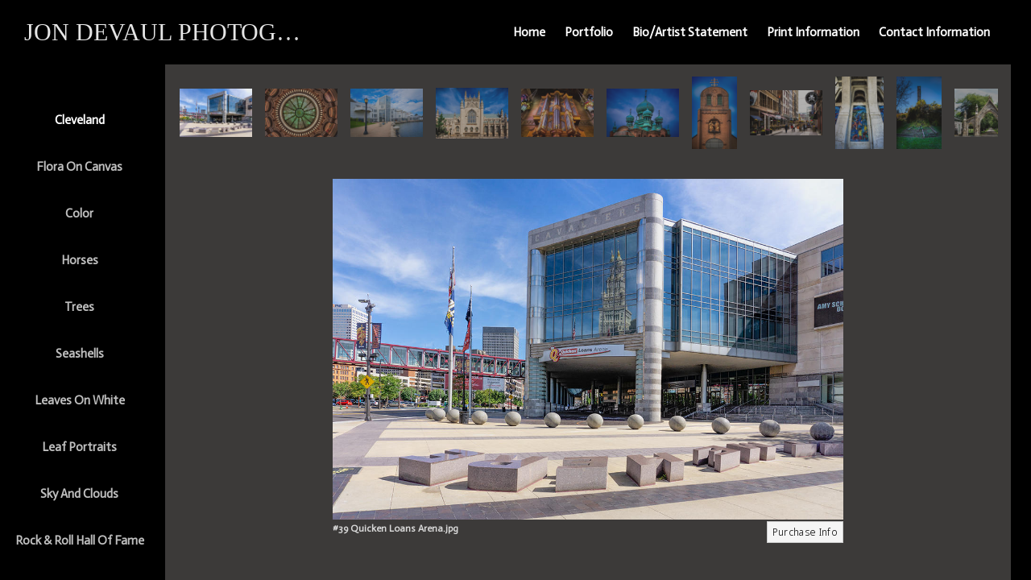

--- FILE ---
content_type: text/html; charset=UTF-8
request_url: https://www.devaulphotography.com/detail.html?sortNumber=27&gallery=Cleveland&skipno=0
body_size: 5556
content:

<!DOCTYPE html>
<!--  Created and hosted by SiteWelder : https://www.sitewelder.com  -->
<html style="background-color:#3c3a39;">
	<head>
		<title>Cleveland | Jon DeVaul Photography | Cleveland Ohio Commercial Photographer | Advertising photography in Cleveland | Cleveland and Ohio Editorial Photographer</title>
<link href="/styles.css" rel="stylesheet" type="text/css">
		<META NAME="description" CONTENT="Cleveland commercial and advertising and editorial photographer Jon Devaul is located in Cleveland Ohio.  Combining photography and computer graphics to present a very artistic look to the world around you.">
		
		<META NAME="keywords" CONTENT="Cleveland Photographer, Cleveland advertising photography, commercial photography, editorial photography, Photoshop, Midwest photographer, Ohio photographer, Cleveland photographer, Chagrin Falls photographer, Location photography">
<script src="https://kit.fontawesome.com/fc42bf0aa2.js" crossorigin="anonymous"></script>
<link rel="preconnect" href="https://fonts.googleapis.com">
<link rel="preconnect" href="https://fonts.gstatic.com" crossorigin>
<link href="https://fonts.googleapis.com/css2?family=Noto+Sans:ital,wght@0,100..900;1,100..900&family=Open+Sans:ital,wght@0,300..800;1,300..800&display=swap" rel="stylesheet">




	
	
	
	
	<link href='https://fonts.googleapis.com/css?family=Actor%7C' rel='stylesheet' type='text/css'>
	
		
		
		<script language="JavaScript" type="text/JavaScript">
		<!--
		
		function MM_preloadImages() { //v3.0
		  var d=document; if(d.images){ if(!d.MM_p) d.MM_p=new Array();
			var i,j=d.MM_p.length,a=MM_preloadImages.arguments; for(i=0; i<a.length; i++)
			if (a[i].indexOf("#")!=0){ d.MM_p[j]=new Image; d.MM_p[j++].src=a[i];}}
		}
		//-->
		</script>

		<style type="text/css">
		.socialLayer {
			position: absolute;
			bottom: 8px;
			margin:0 auto;
			width: 100%;
			z-index: 100;
		}
			/* Layout helpers
			----------------------------------*/
			.ui-helper-hidden { display: none; }
			.ui-helper-hidden-accessible { position: absolute; left: -99999999px; }
			.ui-helper-reset { margin: 0; padding: 0; border: 0; outline: 0; line-height: 1.3; text-decoration: none; font-size: 100%; list-style: none; }
			.ui-helper-clearfix:after { content: "."; display: block; height: 0; clear: both; visibility: hidden; }
			.ui-helper-clearfix { display: inline-block; }
			/* required comment for clearfix to work in Opera \*/
			* html .ui-helper-clearfix { height:1%; }
			.ui-helper-clearfix { display:block; }
			/* end clearfix */
			.ui-helper-zfix { width: 100%; height: 100%; top: 0; left: 0; position: absolute; opacity: 0; filter:Alpha(Opacity=0); }
			
			
			/* Interaction Cues
			----------------------------------*/
			.ui-state-disabled { cursor: default !important; }
			
			html, body
			{
				background-color: #3c3a39;
				color: #d9d9d9;
				margin: 0;
				padding: 0;
			}
			
			
			body
			{
			}
			
			a:active
			{
				text-decoration: underline;
				color: #009933;
			}
			
			
			a:link
			{
				color: #ffffff;
				text-decoration: none;
			}
			
			a:visited
			{
				text-decoration: none;
			}
			
			a:hover
			{
				text-decoration: underline;
			}
			
			
			
			
				
			.displayphoto, .imagenav, #imageCaption, #purchaseInfo
			{
				display: none;
			}
			
			a.previous
			{
				background-image: url("/site21/art/button-back-normal.gif");
				background-repeat: no-repeat;
				background-position: 10px 90px;
			}
			a.previous:hover
			{
				background-image: url("/site21/art/button-back-over.gif");
			}
			a.next
			{
				background-image: url("/site21/art/button-forward-normal.gif");
				background-repeat: no-repeat;
				background-position: 10px 90px;
			}
			a.next:hover
			{
				background-image: url("/site21/art/button-forward-over.gif");
			}
			.imagenav strong
			{
				display: none;
			}

			
			body,td,th {
				font-family: Actor;
				font-size: 16px;
				font-weight: boldpx;
			}
			.header {
				font-family: Verdana, Arial, Helvetica, sans-serif;
				font-size: 16px;
				font-weight: normalpx;
			}
			.links {
				font-family: Actor;
				font-size: 15px;
				font-weight: bold;
			}
			
			
			.logotext {
				font-family: Actor;
				font-size: 14px;
			}
			.text {
				font-family: Actor;
				font-size: 16px;
				font-weight: boldpx;
			}
			.pinterest{
				z-index: 1000;
				position: absolute;
				top: 10px;
				right: 10px;
			}
			
			
	#purchaseInfo
	{
		text-align: right;
	}
	
		
	
	#imageCaption p
	{
		font-family: Actor;
		font-size: 12px;
		font-weight: bold;
		margin: 0 auto;
		padding: .4em 1.2em 1.2em 0;
		line-height: 1.0em;
		color: #d9d9d9;
	}

	#bigPrevButton
	{
		position: absolute;
		top: 0px;
		left: 0px;
		width: 0px;
		height: 0px;
		visibility: hidden;
		z-index: 6000;
		background-image: url(/css/icons/triangle-white-c-prev.png);
		background-repeat: no-repeat;
		background-position: 20% 50%;
		color: #fff;
	}
	
	#bigNextButton
	{
		position: absolute;
		top: 0px;
		right: 0px;
		width: 0px;
		height: 0px;
		visibility: hidden;
		z-index: 6000;
		background-image: url(/css/icons/triangle-white-c-next.png);
		background-repeat: no-repeat;
		background-position: 80% 50%;
		color: #fff;
	}
			#bigPrevButton.disabled, #bigNextButton.disabled,
			#bigPrevButton strong, #bigNextButton strong
			{
				visibility: hidden;
			}
			
			

</style>
</head>
<body  onLoad="MM_preloadImages('art1/thumbs-arrowright-over.gif')">
<script>
						au=location.href;
						u=au.replace('detail.html','gallery.html');
						if(top.location.href == self.location.href){
							location.href = u;
						}

</script>








		
			
				
						<a 
							id="bigPrevButton"
							href="detail.html?gallery=Cleveland&sortNumber=26&skipno=0#26" 
							><strong>Previous</strong></a>
				
			
		
		
		
			<img class="displayphoto" id="photoJonDeVaul70613102508" src="/users/JonDeVaul7061/images/JonDeVaul70613102508.jpg"  width="1080" height="720" alt="#39 Quicken Loans Arena.jpg" border="0">
		
		
		
			
				
						<a 
							id="bigNextButton"
							href="detail.html?gallery=Cleveland&sortNumber=28&skipno=0#28" 
							><strong>Next</strong></a>
				
			
		
		
		





		<!-- 
[if:(var:'disableDownload')=='y']
			[if($prev > 0)]
				[rows(-inlinename='portraits');]
						<a 
							id="bigPrevButton"
							href="detail.html?gallery=[encode_stricturl:(field:'galleryName')]&sortNumber=[integer:(math_sub:(field:'sortNumber'),1)]&skipno=[var:'skipno']#[integer:(math_sub:(field:'sortNumber'),1)]" 
							><strong>Previous</strong></a>
				[/rows;]
			[/if]
		[/if]
		
		[if:(var:'disableDownload')!='y']
		[if($next <= $total)]
		<a href="detail.html?gallery=[encode_stricturl:(field:'galleryName')]&sortNumber=[integer:(math_add:(field:'sortNumber'),1)]&skipno=[var:'skipno']#[integer:(math_add:(field:'sortNumber'),1)]">
		[/if]
		[/if]
			<img class="displayphoto" id="photo[var:'photographerid'][var:'photoid']" src="/users/[field:'photographerID']/images/[field:'photographerID'][field:'photoid'].jpg"  width="[integer:(field:'imageWidth')]" height="[integer:(field:'imageHeight')]" alt="[encode_xml: field('imageCaption')]" [if:($picBorder)!='0']style="border:[$picBorder]px solid rgb(0,0,0);"[else]border="0"[/if]>
		[if:(var:'disableDownload')!='y']
		[if($next <= $total)]</a>[/if]
		[/if]
		
		[if:(var:'disableDownload')=='y']
			[if($next <= $total)]
				[rows(-inlinename='portraits');]
						<a 
							id="bigNextButton"
							href="detail.html?gallery=[encode_stricturl:(field:'galleryName')]&sortNumber=[integer:(math_add:(field:'sortNumber'),1)]&skipno=[var:'skipno']#[integer:(math_add:(field:'sortNumber'),1)]" 
							><strong>Next</strong></a>
				[/rows;]
			[/if]
		[/if]
 -->
		
		<!-- deleted variable for image caption in empty state line 282 -->
		
		<!-- 
$captionClasses += (' ui-state-default ');
		$purchaseInfoClasses += (' with-imageCaption ');
 -->
		
		
		
		
		
		
		<div id="imageCaption"  class="caption  ui-state-default  with-purchaseInfo ">
			
			<p align="left">#39 Quicken Loans Arena.jpg</p>
			
		</div>
		<div id="purchaseInfo" class="purchaseInfoButton  with-imageCaption  ui-state-default ">		
		
			<!-- SELLING BUTTON -->
			<div style="height: 40px;" align="right">
				  
				 
				 
				 <a href="/thumbs-popup-24.html?gallery=Cleveland&amp;sortNumber=27&id=3401325&folio=" onclick="NewWindow(this.href,'name','750','940','yes', 'auto');return false;"><div class="submitPurchase"></div></a>
				
				
				
			</div>
		<!-- END SELLING BUTTON -->

		</div>
		
		
						<script>
						//re-write top url?
						au=location.href;
						u=au.replace('detail.html','gallery.html');
						if(top.location.href == self.location.href){
							location.href = u;
						}
						//alert(u);
						if (history.pushState) {
							var stateObj = { foo: "bar" };
							window.top.history.pushState(stateObj, "", u);
						}						
						
						function pint_click(){
						au=location.href;
						u=au.replace('detail.html','gallery.html');t=document.title;
						window.open('http://pinterest.com/pin/create/button/?url='+encodeURIComponent(u)+'&media='+encodeURIComponent('http://www.devaulphotography.com/users/JonDeVaul7061/images/JonDeVaul70613102508.jpg')+'&description='+encodeURIComponent('Cleveland') ,'sharer','toolbar=0,status=0,width=626,height=436');
						return false;
						}
						</script>
		
		
		



<script language="JavaScript" type="text/JavaScript">var message="The content on this page is copyrighted\n and may not be copied.";function trapIE4(){	if (event.button==2){		alert(message);		return false;	}}function trapNS4(e){	if (document.getElementById&&!document.all||document.layers){		if (e.which==2||e.which==3){			alert(message);			return false;		}	}}if (document.layers){	document.captureEvents(Event.MOUSEDOWN);	document.onmousedown=trapNS4;}else if (document.all&&!document.getElementById){	document.onmousedown=trapIE4;}document.oncontextmenu=new Function("alert(message);return false");</script>


<script type="text/javascript" src="/assets/scripts/disabled/001_jquery-1.3.2.js"></script>
<script type="text/javascript" src="/assets/scripts/modules/jquery-scrollTo-1.4.1/jquery.scrollTo-min.js"></script>
<script defer
  src="//assets.pinterest.com/js/pinit.js"
  data-pin-build="parsePinBtns"></script>
<script type="text/javascript">
	
function NewWindow(mypage, myname, w, h, scroll) {
	var winl = (screen.width - w) / 2;
	var wint = (screen.height - h) / 3;
	winprops = 'height=' + h + ',width=' + w + ',top=' + wint + ',left=' + winl + ',scrollbars=' + scroll + ',notresizable'
	win = window.open(mypage, myname, winprops)
	if (parseInt(navigator.appVersion) >= 4) {
		win.window.focus();
	}
}


showArrows = 'y';


$(function(){
	var itemsToFade = $('.displayphoto, #imageCaption, #bigPrevButton, #bigNextButton, #purchaseInfo');
		
	
			var doImageFade = true;
	
	
	
	
	
	if(doImageFade) {
		fadeItems = function(){
			itemsToFade.fadeOut(150);
		}
			
		$('#bigPrevButton, #bigNextButton').click(function () { 
			fadeItems(); 
		});
		
		if(parent.frames.length >= 1){
			try{
				$('a', parent.frames["thumbnails"].document).click(function () { 
					fadeItems(); 
				});
				
				$('a', top.frames["links"].document).click(function () { 
					fadeItems(); 
				});
			}catch(err){
				// console.log('It happened.');
			}
		}
		
	}
	
	
	var imageSizes = {"photoJonDeVaul70613102508": {"height": "720", "width": "1080"}};
	
	var resizeTimer = null;
	$(window).bind('resize',
	function() {
		if (resizeTimer) clearTimeout(resizeTimer);
		resizeTimer = setTimeout(resizeLayout, 250);
	}).trigger('resize');
	
	
	function resizeLayout() {
		resizeMainImageOld();
		
		if(parent.frames.length >= 1){
			var thumbOffset = $('img#thumb-' + 27, parent.frames.thumbnails.document.body).offset();
			thumbOffsetLeft = thumbOffset.left;
			thumbOffsetTop = thumbOffset.top;
			
			try {
				$('.thumbnail', parent.frames.thumbnails.document.body).stop().fadeTo(250, .6);
				$(parent.frames.thumbnails).scrollTo(thumbOffsetLeft - 2, 250);
				$('img#thumb-' + 27, parent.frames.thumbnails.document.body).stop().fadeTo(250, 1);
			}
			catch(e) {
			}
			
		}
		
	}
	
	
	function resizeMainImageOld() {
		
		
		$('.displayphoto').each(function(){
			var windowHeight = $(window).height();
			var windowWidth = $(window).width();
			
			
			var thisImageID = ($(this).attr('id'));
			var origWidth = eval(imageSizes[thisImageID].width);
			var origHeight = eval(imageSizes[thisImageID].height);
			
			
			
			var horizOffset = 40;
			
			var captionHeight = $('#imageCaption').outerHeight(true) * 1.5;
			var purchaseInfoHeight = $('#purchaseInfo').outerHeight(true) * 1.5;
			var vertOffset1 = eval(captionHeight + 25);
			var vertOffset2 = eval(purchaseInfoHeight + 25);
			
			var vertOffset = vertOffset1;
			
			if(vertOffset2 > vertOffset) {
				vertOffset = vertOffset2;
			}
			
			
			if ($('.displayphoto').css('opacity') == 0) {} else {
				$('.displayphoto').css({
					opacity: 0.0
				});
			}
			if ($('.displayphoto').css('visibility') == 'hidden') {} else {
				$('.displayphoto').fadeOut(150).css({
					opacity: 0.0
				,	visibility: 'visible'
				});
			}
			if ($('#imageCaption').css('opacity') == 0) {} else {
				$('#imageCaption').css({
					opacity: 0.0
				});
			}
			if ($('#imageCaption').css('visibility') == 'hidden') {} else {
				$('#imageCaption').fadeOut(150).css({
					opacity: 0.0
				,	visibility: 'visible'
				});
			}
			
			if ($('#purchaseInfo').css('opacity') == 0) {} else {
				$('#purchaseInfo').css({
					opacity: 0.0
				});
			}
			if ($('#purchaseInfo').css('visibility') == 'hidden') {} else {
				$('#purchaseInfo').fadeOut(150).css({
					opacity: 0.0
				,	visibility: 'visible'
				});
			}
			
			
			var newWidth = (windowWidth - horizOffset);
			var newHeight = (windowHeight - vertOffset);
			var ratio = (newHeight / origHeight);
			if (ratio > 1) {
				var ratio = 1;
				var newImageHeight = origHeight;
				var newImageWidth = origWidth;
			} else {
				var newImageHeight = Math.floor(origHeight * ratio);
				var newImageWidth = Math.floor(origWidth * ratio);
			}
			if (newImageWidth > newWidth) {
				var ratio = (newWidth / origWidth);
				if (ratio > 1) {
					var ratio = 1;
					newImageHeight = origHeight;
					newImageWidth = origWidth;
				} else {
					newImageHeight = Math.floor(origHeight * ratio);
					newImageWidth = Math.floor(origWidth * ratio);
				}
			}
			var new_marginTop = $(window).height() / 2 - (newImageHeight + vertOffset) / 2;
			if (new_marginTop < 20) {
				new_marginTop = 10;
			}
			
			
			
			
			
			
			$(this).css({
				display: 'block'
			,	position: 'absolute'
			,	top: new_marginTop
			,	left: (windowWidth - newImageWidth) / 2
			,	marginRight: 'auto'
			,	marginLeft: 'auto'
			}).animate({
				width: newImageWidth + 'px'
			,	height: newImageHeight + 'px'
			}, 1, function ( ) {
				var main_image_offset = $('.displayphoto').offset();
				newImageWidth = eval(newImageWidth);
				newImageHeight = eval(newImageHeight);
				leftOffset = eval(main_image_offset.left)
				topOffset = eval(main_image_offset.top)
				
				var leftOffsetPad = 0;
				var topOffsetPad = 0;
				if($('#bigPrevButton').length == 0 || showArrows =='n') {
				} else {
					$('#bigPrevButton').bind('mouseover',
					function() {
						$(this).animate({
							opacity: 0.9
						},
						250);
					});
					$('#bigPrevButton').bind('mouseout',
					function() {
						$(this).animate({
							opacity: 0.0
						},
						250);
					});
				}
				
				if($('#bigNextButton').length == 0 || showArrows =='n') {
				} else {
					$('#bigNextButton').bind('mouseover',
					function() {
						$(this).animate({
							opacity: 0.9
						},
						250);
					});
					$('#bigNextButton').bind('mouseout',
					function() {
						$(this).animate({
							opacity: 0.0
						},
						250);
					});
				}
				
				
				
				
				$('#bigPrevButton').css({
					left: (leftOffset - leftOffsetPad)
				,	top: (topOffset - topOffsetPad)
				,	position: 'absolute'
				,	display: 'block'
				,	height: newImageHeight
				,	width: newImageWidth / 2 - 4
				});
				
				$('#bigNextButton').css({
					left: ((leftOffset - leftOffsetPad) + ((newImageWidth / 2)) + 4)
				,	top: (topOffset - topOffsetPad)
				,	position: 'absolute'
				,	display: 'block'
				,	height: newImageHeight
				,	width: newImageWidth / 2 - 4
				});
				
				$('#imageCaption.ui-state-default.with-purchaseInfo').css({
					left: (leftOffset - leftOffsetPad)
				,	width: (newImageWidth * .75) + 'px'
				,	position: 'absolute'
				,	top: topOffset +  newImageHeight
				,	opacity: 1
				,	visibility: 'visible'
				,	display: 'block'
				}).fadeIn(150);
				
				
				$('#imageCaption.ui-state-default.without-purchaseInfo').css({
					left: (leftOffset - leftOffsetPad)
				,	width: (newImageWidth) + 'px'
				,	position: 'absolute'
				,	top: topOffset +  newImageHeight
				,	opacity: 1
				,	visibility: 'visible'
				,	display: 'block'
				,	textAlign: 'center'
				}).fadeIn(150);
				
				$('#purchaseInfo').css({
					left: (leftOffset - leftOffsetPad + (newImageWidth * .75)) + 'px'
				,	width: (newImageWidth * .25) + 'px'
				,	position: 'absolute'
				,	top: topOffset +  newImageHeight
				,	opacity: 1
				,	visibility: 'visible'
				,	display: 'block'
				}).fadeIn(150);
				
				$('#bigNextButton, #bigPrevButton').css({
					visibility: 'visible'
				,	opacity: 0.0
				});
				
				

				setTimeout(function() {
					if ($('.displayphoto').css('opacity') == 0) {
						$('.displayphoto').animate({
							opacity: 1
						},
						250);
					} else {}
				},
				10);
			});
		});
	}
	
	
	
});



</script>



<script>
$('#FotomotoViewCart, .FotomotoViewCart').click(function(){
	NewWindow('https://www.paypal.com/cgi-bin/webscr?cmd=_cart&business=jrdevaul%40sbcglobal.net&display=1','name','1000','750','yes', 'auto');
	return false;
});
</script>
<style>
#FotomotoViewCart {
	cursor: pointer; 
	  z-index: 1000;
}
</style>



<script src="/js/js.js"></script>


<script language="JavaScript" type="text/JavaScript">var message="The content on this page is copyrighted\n and may not be copied.";function trapIE4(){	if (event.button==2){		alert(message);		return false;	}}function trapNS4(e){	if (document.getElementById&&!document.all||document.layers){		if (e.which==2||e.which==3){			alert(message);			return false;		}	}}if (document.layers){	document.captureEvents(Event.MOUSEDOWN);	document.onmousedown=trapNS4;}else if (document.all&&!document.getElementById){	document.onmousedown=trapIE4;}document.oncontextmenu=new Function("alert(message);return false");</script>


<script type="text/javascript">
theCode = 'UA-5291780-1';


  (function(i,s,o,g,r,a,m){i['GoogleAnalyticsObject']=r;i[r]=i[r]||function(){
  (i[r].q=i[r].q||[]).push(arguments)},i[r].l=1*new Date();a=s.createElement(o),
  m=s.getElementsByTagName(o)[0];a.async=1;a.src=g;m.parentNode.insertBefore(a,m)
  })(window,document,'script','//www.google-analytics.com/analytics.js','ga');
 
  ga('create', theCode, 'auto');
  ga('require', 'linkid', 'linkid.js');
  ga('require', 'displayfeatures');
  ga('send', 'pageview');


</script>


</body>
</html>

--- FILE ---
content_type: text/html; charset=UTF-8
request_url: https://www.devaulphotography.com/gallery.html?sortNumber=27&gallery=Cleveland&skipno=0
body_size: 1401
content:
<!DOCTYPE HTML PUBLIC "-//W3C//DTD HTML 4.01 Transitional//EN">
<!--  Created and hosted by SiteWelder : https://www.sitewelder.com  -->
<!--  Design and template copyright 2006 Tango Interactive and SiteWelder  -->


<html style="background-color:#3c3a39;">
<head>
<script src="//code.jquery.com/jquery-1.10.2.js"></script>
<title>Cleveland | Jon DeVaul Photography | Cleveland Ohio Commercial Photographer | Advertising photography in Cleveland | Cleveland and Ohio Editorial Photographer</title>
<link href="/styles.css" rel="stylesheet" type="text/css">


		<meta name="description" content="Cleveland: Cleveland commercial and advertising and editorial photographer Jon Devaul is located in Cleveland Ohio.  Combining photography and computer graphics to present a very artistic look to the world around you.">
		<meta name="keywords" content="Cleveland: Cleveland Photographer, Cleveland advertising photography, commercial photography, editorial photography, Photoshop, Midwest photographer, Ohio photographer, Cleveland photographer, Chagrin Falls photographer, Location photography">
		<meta name="copyright" content=" ">
		






<meta property="og:image"  content="http://www.devaulphotography.com/users/JonDeVaul7061/largerThumbs/JonDeVaul70613102508t.jpg" />
<meta property="og:image:width"  content="450" />
<meta property="og:image:height"  content="300" />



<LINK REL="SHORTCUT ICON" HREF="art_shared/favicon.ico">

</head>

<!-- two main site rows established here -->
<frameset rows="80,*" frameborder="0" border="0" framespacing="0">
<noframes>
<body>
<h1>Cleveland | Jon DeVaul Photography | Cleveland Ohio Commercial Photographer | Advertising photography in Cleveland | Cleveland and Ohio Editorial Photographer</h1>

<h2>Jon DeVaul Photography | Cleveland Ohio Commercial Photographer | Advertising photography in Cleveland | Cleveland and Ohio Editorial Photographer</h2>
<div>Cleveland commercial and advertising and editorial photographer Jon Devaul is located in Cleveland Ohio.  Combining photography and computer graphics to present a very artistic look to the world around you.</div>
<span class="links"><a href="index.html" target="_top"><font color="#bfbfbf">Home</font></a></span>&nbsp;&nbsp;&nbsp;<span class="links"><strong><a href="portfolio.html" target="_top"><font color="#ffffff">Portfolio</font></a></strong></span>&nbsp;&nbsp;&nbsp;<span class="links"><a href="content.html?page=2" target="_top"><font color="#bfbfbf">Bio/Artist Statement</font></a></span>&nbsp;&nbsp;&nbsp;<span class="links"><a href="content.html?page=3" target="_top"><font color="#bfbfbf">Print Information</font></a></span>&nbsp;&nbsp;&nbsp;<span class="links"><a href="content.html?page=5" target="_top"><font color="#bfbfbf">Contact Information</font></a></span>
<h2>

#39 Quicken Loans Arena.jpg<br>
</h2>
<script src="/js/js.js"></script>
<script defer
  src="//assets.pinterest.com/js/pinit.js"
  data-pin-build="parsePinBtns"></script>
</body>
</noframes>

	<frame src="fmtoplinks.html?folio=" name="toplinks" scrolling="no" noresize frameborder="0" marginheight="0" marginwidth="0" topmargin="0" leftmargin="0">
	
	<!-- 5 main site columns established here -->
	<frameset cols="205, 16,*,16,25" frameborder="0" border="0" framespacing="0">
		
			<frame src="fmlinks.html?gallery=Cleveland&amp;folio=" name="links" scrolling="auto" noresize frameborder="0" marginheight="0" marginwidth="0" topmargin="0" leftmargin="0">

			<frame src="fmspacer.html?folio=" name="right" scrolling="no" noresize frameborder="0" marginheight="0" marginwidth="0" topmargin="0" leftmargin="0">


				<!-- this frameset for 2 row main content pics and thumbs -->
				
				
				<frameset rows="132,*" frameborder="0" border="0" framespacing="0">
					<frame src="gallerythumbs.html?gallery=Cleveland&amp;folio=" name="thumbnails" marginheight="0" marginwidth="0" scrolling="auto" frameborder="0" topmargin="0" leftmargin="0">

	
	
					<frame src="detail.html?sortNumber=27&gallery=Cleveland&skipno=0&amp;folio=&loadedNumber=27" name="detail" scrolling="no" frameborder="0" marginheight="0" marginwidth="0" topmargin="0" leftmargin="0">
				
				</frameset>
				
				
			
			<frame src="fmspacer.html?folio=" name="right" scrolling="no" noresize frameborder="0" marginheight="0" marginwidth="0" topmargin="0" leftmargin="0">

			<frame src="fmright.html?folio=" name="right" scrolling="no" noresize frameborder="0" marginheight="0" marginwidth="0" topmargin="0" leftmargin="0">
			
		</frameset>

</frameset>


</html>

--- FILE ---
content_type: text/html; charset=UTF-8
request_url: https://www.devaulphotography.com/fmtoplinks.html?folio=
body_size: 2409
content:
<!DOCTYPE html> <!--  Created and hosted by SiteWelder : https://www.sitewelder.com  --> <html style="background-color:#3c3a39;"> <head> <title>Jon DeVaul Photography | Cleveland Ohio Commercial Photographer | Advertising photography in Cleveland | Cleveland and Ohio Editorial Photographer</title> <link href="/styles.css" rel="stylesheet" type="text/css"> <META NAME="description" CONTENT="Cleveland commercial and advertising and editorial photographer Jon Devaul is located in Cleveland Ohio.  Combining photography and computer graphics to present a very artistic look to the world around you."> <META NAME="keywords" CONTENT="Cleveland Photographer, Cleveland advertising photography, commercial photography, editorial photography, Photoshop, Midwest photographer, Ohio photographer, Cleveland photographer, Chagrin Falls photographer, Location photography"> <style type="text/css"> a:active { text-decoration: none} a:link { text-decoration: none} a:visited { text-decoration: none} a:hover { text-decoration: none} .links a, .links.a { color: #ffffff; } </style> <script src="https://kit.fontawesome.com/fc42bf0aa2.js" crossorigin="anonymous"></script> <link rel="preconnect" href="https://fonts.googleapis.com"> <link rel="preconnect" href="https://fonts.gstatic.com" crossorigin> <link href="https://fonts.googleapis.com/css2?family=Noto+Sans:ital,wght@0,100..900;1,100..900&family=Open+Sans:ital,wght@0,300..800;1,300..800&display=swap" rel="stylesheet"> <link href='https://fonts.googleapis.com/css?family=Actor%7C' rel='stylesheet' type='text/css'> <style type="text/css"> <!--
body,td,th {
	font-family: Actor;
	font-size: 16px;
	font-weight: bold;
}
.header {
	font-family: Verdana, Arial, Helvetica, sans-serif;
	font-size: 16px;
	font-weight: normal;
}
.links {
	font-family: Actor;
	font-size: 15px;
	font-weight: bold;
	text-transform:none;
	padding: 0 12px;
}
.logotext {
	font-family: Times New Roman;
	font-size: 30px;
	font-weight: normal;
	width:350px; 
	text-align:left;
	padding-left:15px;
	overflow: hidden;
	white-space: nowrap;
	text-overflow: ellipsis;
}
.logotext img {
	 width:auto; max-height:70px; max-width: 440px;
}
.topleftcell { white-space: nowrap;
		overflow: hidden;
		text-overflow: ellipsis;
		width:350px;
		padding-left:15px; }
.toprightcell { width:100%; width: calc(100vw - 350px); }
.text {
	font-family: Actor;
	font-size: 16px;
	font-weight: bold;
	}
--> </style> <script language="JavaScript" type="text/JavaScript"> <!--
function MM_preloadImages() { //v3.0
  var d=document; if(d.images){ if(!d.MM_p) d.MM_p=new Array();
    var i,j=d.MM_p.length,a=MM_preloadImages.arguments; for(i=0; i<a.length; i++)
    if (a[i].indexOf("#")!=0){ d.MM_p[j]=new Image; d.MM_p[j++].src=a[i];}}
}

function MM_findObj(n, d) { //v4.01
  var p,i,x;  if(!d) d=document; if((p=n.indexOf("?"))>0&&parent.frames.length) {
    d=parent.frames[n.substring(p+1)].document; n=n.substring(0,p);}
  if(!(x=d[n])&&d.all) x=d.all[n]; for (i=0;!x&&i<d.forms.length;i++) x=d.forms[i][n];
  for(i=0;!x&&d.layers&&i<d.layers.length;i++) x=MM_findObj(n,d.layers[i].document);
  if(!x && d.getElementById) x=d.getElementById(n); return x;
}

function MM_swapImgRestore() { //v3.0
  var i,x,a=document.MM_sr; for(i=0;a&&i<a.length&&(x=a[i])&&x.oSrc;i++) x.src=x.oSrc;
}

function MM_swapImage() { //v3.0
  var i,j=0,x,a=MM_swapImage.arguments; document.MM_sr=new Array; for(i=0;i<(a.length-2);i+=3)
   if ((x=MM_findObj(a[i]))!=null){document.MM_sr[j++]=x; if(!x.oSrc) x.oSrc=x.src; x.src=a[i+2];}
}
//--> </script> <script language="JavaScript"> <!--
function NewWindow(mypage, myname, w, h, scroll) {
var winl = (screen.width - w) / 2;
var wint = (screen.height - h) / 3;
winprops = 'height='+h+',width='+w+',top='+wint+',left='+winl+',scrollbars='+scroll+',notresizable'
win = window.open(mypage, myname, winprops)
if (parseInt(navigator.appVersion) >= 4) { win.window.focus(); }
}
//--> </script> </head> <body bgcolor="#000000" text="#d9d9d9" link="#ffffff" vlink="#ffffff" alink="#009933" MARGINHEIGHT="0" MARGINWIDTH="0" TOPMARGIN="0" LEFTMARGIN="0"> <table height="80" width="100%" border="0" cellspacing="0" cellpadding="0"> <tr> <!-- logo cell here --> <td valign="middle"align="left" class="topleftcell"> <table border="0" cellspacing="0" cellpadding="0"> <tr> <td> <div class="logotext"> <a href="/" target="_top"><font color="#e5e5e5">JON DEVAUL PHOTOGRAPHY</font></a> </div> </td> </tr> </table> </td> <!-- curve graphic cell here
<td valign="top" width="122"><img src="art15/[$theme]_top.gif" width="122" height="50" border="0"><br>
</td>     --> <td height="80" align="right" class="toprightcell"> <table border="0" cellspacing="0" cellpadding="5"> <tr> <td height="80" class="links"><a href="index.html" target="_top">Home</a></td> <td height="80" class="links"><a href="portfolio.html?folio=Portfolio" target="_top">Portfolio</a> </td> <td height="80" class="links" align="center"><a href="content.html?page=2" target="_top">Bio/Artist Statement</a><br></td> <td height="80" class="links" align="center"><a href="content.html?page=3" target="_top">Print Information</a><br></td> <td height="80" class="links" align="center"><a href="content.html?page=5" target="_top">Contact Information</a><br></td> <td valign="top" class="links" width="15"><img border="0" src="art15/clear.gif" height="40" width="5"><br> </td> </tr> </table> </tr> </table> <script> $('#FotomotoViewCart, .FotomotoViewCart').click(function(){ NewWindow('https://www.paypal.com/cgi-bin/webscr?cmd=_cart&business=jrdevaul%40sbcglobal.net&display=1','name','1000','750','yes', 'auto'); return false; }); </script> <style> #FotomotoViewCart { cursor: pointer; z-index: 1000; } </style> <script src="/js/js.js"></script> <script defer
  src="//assets.pinterest.com/js/pinit.js"
  data-pin-build="parsePinBtns"></script> </body> </html>

--- FILE ---
content_type: text/html; charset=UTF-8
request_url: https://www.devaulphotography.com/fmlinks.html?gallery=Cleveland&folio=
body_size: 2981
content:
<!DOCTYPE HTML PUBLIC "-//W3C//DTD HTML 4.01 Transitional//EN"><!--  Created and hosted by SiteWelder : https://www.sitewelder.com  --><html style="background-color:#3c3a39;"><head><title>Jon DeVaul Photography | Cleveland Ohio Commercial Photographer | Advertising photography in Cleveland | Cleveland and Ohio Editorial Photographer</title><link href="/styles.css" rel="stylesheet" type="text/css"><META NAME="description" CONTENT="Cleveland commercial and advertising and editorial photographer Jon Devaul is located in Cleveland Ohio.  Combining photography and computer graphics to present a very artistic look to the world around you."><META NAME="keywords" CONTENT="Cleveland Photographer, Cleveland advertising photography, commercial photography, editorial photography, Photoshop, Midwest photographer, Ohio photographer, Cleveland photographer, Chagrin Falls photographer, Location photography"><style type="text/css"><!--a:active { text-decoration: none}a:link { text-decoration: none}a:visited { text-decoration: none}a:hover { text-decoration: none}--></style><script src="https://kit.fontawesome.com/fc42bf0aa2.js" crossorigin="anonymous"></script>
<link rel="preconnect" href="https://fonts.googleapis.com">
<link rel="preconnect" href="https://fonts.gstatic.com" crossorigin>
<link href="https://fonts.googleapis.com/css2?family=Noto+Sans:ital,wght@0,100..900;1,100..900&family=Open+Sans:ital,wght@0,300..800;1,300..800&display=swap" rel="stylesheet">




	
	
	
	
	<link href='https://fonts.googleapis.com/css?family=Actor%7C' rel='stylesheet' type='text/css'>
	
<style>html,body,td,th {	font-family: Actor;	font-size: 16px;	font-weight: bold;}.header {	font-family: Verdana, Arial, Helvetica, sans-serif;	font-size: 16px;	font-weight: normal;}.links {	font-family: Actor;	font-size: 15px;	font-weight: bold;	text-transform:none;}	.logotext {	font-family: Actor;	font-size: 14px;}.addressinfo {	font-family: Actor;	font-size: 0.75rem;	font-weight: bold;	text-transform: none;}.text {	font-family: Actor;	font-size: 16px;	font-weight: bold;	}.socialLayer img {	width:auto;	max-height: 22px;}.galleryalign { width:100%;  text-align:center; }.galleryrecords { display:block; width:100vw; width:calc(100vw - 40px); padding: 20px 24px 20px 16px; text-align:center;}</style><script language="JavaScript" type="text/JavaScript"><!--function MM_preloadImages() { //v3.0  var d=document; if(d.images){ if(!d.MM_p) d.MM_p=new Array();    var i,j=d.MM_p.length,a=MM_preloadImages.arguments; for(i=0; i<a.length; i++)    if (a[i].indexOf("#")!=0){ d.MM_p[j]=new Image; d.MM_p[j++].src=a[i];}}}function MM_findObj(n, d) { //v4.01  var p,i,x;  if(!d) d=document; if((p=n.indexOf("?"))>0&&parent.frames.length) {    d=parent.frames[n.substring(p+1)].document; n=n.substring(0,p);}  if(!(x=d[n])&&d.all) x=d.all[n]; for (i=0;!x&&i<d.forms.length;i++) x=d.forms[i][n];  for(i=0;!x&&d.layers&&i<d.layers.length;i++) x=MM_findObj(n,d.layers[i].document);  if(!x && d.getElementById) x=d.getElementById(n); return x;}function MM_swapImgRestore() { //v3.0  var i,x,a=document.MM_sr; for(i=0;a&&i<a.length&&(x=a[i])&&x.oSrc;i++) x.src=x.oSrc;}function MM_swapImage() { //v3.0  var i,j=0,x,a=MM_swapImage.arguments; document.MM_sr=new Array; for(i=0;i<(a.length-2);i+=3)   if ((x=MM_findObj(a[i]))!=null){document.MM_sr[j++]=x; if(!x.oSrc) x.oSrc=x.src; x.src=a[i+2];}}//--></script>	<script language="JavaScript">	<!--	function NewWindow(mypage, myname, w, h, scroll) {	var winl = (screen.width - w) / 2;	var wint = (screen.height - h) / 3;	winprops = 'height='+h+',width='+w+',top='+wint+',left='+winl+',scrollbars='+scroll+',notresizable'	win = window.open(mypage, myname, winprops)	if (parseInt(navigator.appVersion) >= 4) { win.window.focus(); }	}	//-->	</script>			</head><body bgcolor="#000000" text="#d9d9d9" link="#ffffff" vlink="#ffffff" alink="#009933" MARGINHEIGHT="0" MARGINWIDTH="0" TOPMARGIN="0" LEFTMARGIN="0"><table height="100%" border="0" cellspacing="0" cellpadding="0"><tr height="60%" valign="top"><td width="100%" BGCOLOR="#000000">	<div style="height:40px;"></div>	<table width="100%" border="0" cellspacing="0" cellpadding="0">    <tr>     	<td width="100%" valign="top">		<div class="galleryalign"><!-- Old Nav -->                <div class="links galleryrecords">		   <a href="gallery.html?gallery=Cleveland&amp;folio=" target="_top"><span style="color:#ffffff; font-weight:bolder">Cleveland</span></a>       </div>		        <div class="links galleryrecords">		   <a href="gallery.html?gallery=Flora%20On%20Canvas&amp;folio=" target="_top"><span style="color:#bfbfbf">Flora On Canvas</span></a>       </div>		        <div class="links galleryrecords">		   <a href="gallery.html?gallery=Color&amp;folio=" target="_top"><span style="color:#bfbfbf">Color</span></a>       </div>		        <div class="links galleryrecords">		   <a href="gallery.html?gallery=Horses&amp;folio=" target="_top"><span style="color:#bfbfbf">Horses</span></a>       </div>		        <div class="links galleryrecords">		   <a href="gallery.html?gallery=Trees&amp;folio=" target="_top"><span style="color:#bfbfbf">Trees</span></a>       </div>		        <div class="links galleryrecords">		   <a href="gallery.html?gallery=Seashells&amp;folio=" target="_top"><span style="color:#bfbfbf">Seashells</span></a>       </div>		        <div class="links galleryrecords">		   <a href="gallery.html?gallery=Leaves%20On%20White&amp;folio=" target="_top"><span style="color:#bfbfbf">Leaves On White</span></a>       </div>		        <div class="links galleryrecords">		   <a href="gallery.html?gallery=Leaf%20Portraits&amp;folio=" target="_top"><span style="color:#bfbfbf">Leaf Portraits</span></a>       </div>		        <div class="links galleryrecords">		   <a href="gallery.html?gallery=Sky%20And%20Clouds&amp;folio=" target="_top"><span style="color:#bfbfbf">Sky And Clouds</span></a>       </div>		        <div class="links galleryrecords">		   <a href="gallery.html?gallery=Rock%20%26%20Roll%20Hall%20Of%20Fame&amp;folio=" target="_top"><span style="color:#bfbfbf">Rock &amp; Roll Hall Of Fame</span></a>       </div>		        <div class="links galleryrecords">		   <a href="gallery.html?gallery=Smoke&amp;folio=" target="_top"><span style="color:#bfbfbf">Smoke</span></a>       </div>		        <div class="links galleryrecords">		   <a href="gallery.html?gallery=Mariana&amp;folio=" target="_top"><span style="color:#bfbfbf">Mariana</span></a>       </div>		        <div class="links galleryrecords">		   <a href="gallery.html?gallery=Outside%20My%20Studio&amp;folio=" target="_top"><span style="color:#bfbfbf">Outside My Studio</span></a>       </div>		        <div class="links galleryrecords">		   <a href="gallery.html?gallery=Still%20Life&amp;folio=" target="_top"><span style="color:#bfbfbf">Still Life</span></a>       </div>		        <div class="links galleryrecords">		   <a href="gallery.html?gallery=Fruits%20and%20Veggies&amp;folio=" target="_top"><span style="color:#bfbfbf">Fruits and Veggies</span></a>       </div>		        <div class="links galleryrecords">		   <a href="gallery.html?gallery=Photo%20Grids&amp;folio=" target="_top"><span style="color:#bfbfbf">Photo Grids</span></a>       </div>		<!-- New Nav -->	<!-- [if($portfolioPageName != '')]		[records:-inlinename='galleries'] 			<tr> 				<td class="links" valign="top">				<table border="0" cellspacing="0" cellpadding="0">				<tr>					<td>&nbsp;</td>					<td class="links"><a href="gallery.html?gallery=[encode_stricturl:(field:'galleryName')]&amp;folio=[encode_stricturl:(field:'parentPortfolio')]" target="_top">[if:(field:'galleryName')==($gallery)]<font color="[$textcolor3]"><b>[field:'galleryName']</b></font>[else]<font color="[$textcolor2]">[field:'galleryName']</font>[/if]</a></td>				</tr>			</table>				</td>			</tr>		[/records]	[/if] --><!-- End New Nav -->        </table>				</td>		</tr>    </table>    </td>    </tr>            <tr height="40%" valign="bottom">    <td><!-- CART ICON AND SOCIAL CODE START -->						<!-- CART ICON AND SOCIAL CODE END -->		<table width="200" border="0" cellpadding="0" cellspacing="0">	 	<tr>	<td width="21" height="100" valign="bottom"><img src="/art14/clear.gif" width="21" height="100"><BR></td>	<td class="addressinfo">		<table border="0" cellspacing="0" cellpadding="0">				<tr>			 <td class="addressinfo" style="padding-bottom:12px;"><font color="#bfbfbf"> </font></td>		</tr>										<tr>			 <td class="addressinfo"><font color="#bfbfbf">© 2025 DeVaul Photography</font></td>		</tr>										<tr>			 <td class="addressinfo" style="padding-top: 10px; padding-bottom: 8px;"><a href="mailer.html" onclick="NewWindow(this.href,'name','760','560','no');return false;"><i class="fa fa-envelope" aria-hidden="true" style="color:#ffffff; font-size: 1.3rem; opacity: 0.9"></i></a></td>		</tr>				</table>	</td>	</tr>	</table>			</td><!-- end left column info and links here -->	</tr></table><script src="/js/js.js"></script><script defer  src="//assets.pinterest.com/js/pinit.js"  data-pin-build="parsePinBtns"></script></body></html>

--- FILE ---
content_type: text/html; charset=UTF-8
request_url: https://www.devaulphotography.com/fmspacer.html?folio=
body_size: 629
content:
<!DOCTYPE HTML PUBLIC "-//W3C//DTD HTML 4.01 Transitional//EN"> <!--  Created and hosted by SiteWelder : https://www.sitewelder.com  --> <html style="background-color:#3c3a39;"> <head> <title>Jon DeVaul Photography | Cleveland Ohio Commercial Photographer | Advertising photography in Cleveland | Cleveland and Ohio Editorial Photographer</title> <link href="/styles.css" rel="stylesheet" type="text/css"> <META NAME="description" CONTENT="Cleveland commercial and advertising and editorial photographer Jon Devaul is located in Cleveland Ohio.  Combining photography and computer graphics to present a very artistic look to the world around you."> <META NAME="keywords" CONTENT="Cleveland Photographer, Cleveland advertising photography, commercial photography, editorial photography, Photoshop, Midwest photographer, Ohio photographer, Cleveland photographer, Chagrin Falls photographer, Location photography"> </head> <body bgcolor="#3c3a39" MARGINHEIGHT="0" MARGINWIDTH="0" TOPMARGIN="0" LEFTMARGIN="0"> &nbsp; <script src="/js/js.js"></script> <script defer  src="//assets.pinterest.com/js/pinit.js"  data-pin-build="parsePinBtns"></script> </body> </html>

--- FILE ---
content_type: text/html; charset=UTF-8
request_url: https://www.devaulphotography.com/gallerythumbs.html?gallery=Cleveland&folio=
body_size: 3044
content:
<!DOCTYPE HTML PUBLIC "-//W3C//DTD HTML 4.01 Transitional//EN"> <html style="background-color:#3c3a39;"> <head> <title>Jon DeVaul Photography | Cleveland Ohio Commercial Photographer | Advertising photography in Cleveland | Cleveland and Ohio Editorial Photographer</title> <link href="/styles.css" rel="stylesheet" type="text/css"> <META HTTP-EQUIV="imagetoolbar" CONTENT="no"> <META NAME="description" CONTENT="Cleveland commercial and advertising and editorial photographer Jon Devaul is located in Cleveland Ohio.  Combining photography and computer graphics to present a very artistic look to the world around you."> <META NAME="keywords" CONTENT="Cleveland Photographer, Cleveland advertising photography, commercial photography, editorial photography, Photoshop, Midwest photographer, Ohio photographer, Cleveland photographer, Chagrin Falls photographer, Location photography"> <!--  Created and hosted by SiteWelder : https://www.sitewelder.com  --> <style type="text/css"> <!--
				
				
				
			BODY
			{
				scrollbar-base-color: ;
				scrollbar-arrow-color: #d9d9d9;
				scrollbar-DarkShadow-Color: ;
				scrollbar-highlight-color: ;
				
				display: block;
				background-color: #3c3a39;
				margin-top: 7;
				margin-right: 0;
				margin-left: 0;
				margin-bottom: 0;
				padding: 0;
/*
				border: 1px solid red;
*/
				
			}
			
			#thumbnailsWrapper
			{
				margin: 0 auto;
				white-space: nowrap; 
			}
			
			
			#thumbnailpics
			{

			}
			
			
			a.thumbsnav
			{
				display: block;
				margin: 8px 6px 0 6px;
			}
			
			.img
			{
				filter: progid:DXImageTransform.Microsoft.Alpha(opacity=100);
				-moz-opacity: 1.000000;
				opacity: 1.000000;
			}
			
			
			body {
			  -ms-overflow-style: none; /* for Internet Explorer, Edge */
			  scrollbar-width: none; /* for Firefox */
			  overflow-x: scroll; 
			}

			body::-webkit-scrollbar {
			  display: none; /* for Chrome, Safari, and Opera */
			}
			
		--> </style> </head> <body> <div align="center"> <div id="thumbnailsWrapper"> <div id="thumbnailpics"> <div style="display:inline-block; vertical-align:middle"> <a class="thumbsnav" href="detail.html?sortNumber=1&amp;gallery=Cleveland&amp;skipno=0" target="detail"> <img class="thumbnail img" title="#1 Believeland.jpg" id="thumb-1" src="/users/JonDeVaul7061/images/JonDeVaul70613102469T.jpg" alt=" " width="90" height="55" border="0"> </a> </div> <div style="display:inline-block; vertical-align:middle"> <a class="thumbsnav" href="detail.html?sortNumber=2&amp;gallery=Cleveland&amp;skipno=0" target="detail"> <img class="thumbnail img" title="#2 Chandelier.jpg" id="thumb-2" src="/users/JonDeVaul7061/images/JonDeVaul70613102470T.jpg" alt=" " width="90" height="57" border="0"> </a> </div> <div style="display:inline-block; vertical-align:middle"> <a class="thumbsnav" href="detail.html?sortNumber=3&amp;gallery=Cleveland&amp;skipno=0" target="detail"> <img class="thumbnail img" title="#3 Free Stamp.jpg" id="thumb-3" src="/users/JonDeVaul7061/images/JonDeVaul70613102471T.jpg" alt=" " width="90" height="66" border="0"> </a> </div> <div style="display:inline-block; vertical-align:middle"> <a class="thumbsnav" href="detail.html?sortNumber=4&amp;gallery=Cleveland&amp;skipno=0" target="detail"> <img class="thumbnail img" title="#5 Playhouse Square.jpg" id="thumb-4" src="/users/JonDeVaul7061/images/JonDeVaul70613102473T.jpg" alt=" " width="90" height="60" border="0"> </a> </div> <div style="display:inline-block; vertical-align:middle"> <a class="thumbsnav" href="detail.html?sortNumber=5&amp;gallery=Cleveland&amp;skipno=0" target="detail"> <img class="thumbnail img" title="#6 Terminal Tower and Justice Center.jpg" id="thumb-5" src="/users/JonDeVaul7061/images/JonDeVaul70613102474T.jpg" alt=" " width="90" height="64" border="0"> </a> </div> <div style="display:inline-block; vertical-align:middle"> <a class="thumbsnav" href="detail.html?sortNumber=6&amp;gallery=Cleveland&amp;skipno=0" target="detail"> <img class="thumbnail img" title="#7 The Flats.jpg" id="thumb-6" src="/users/JonDeVaul7061/images/JonDeVaul70613102475T.jpg" alt=" " width="90" height="55" border="0"> </a> </div> <div style="display:inline-block; vertical-align:middle"> <a class="thumbsnav" href="detail.html?sortNumber=7&amp;gallery=Cleveland&amp;skipno=0" target="detail"> <img class="thumbnail img" title="#8 Cleveland Museum of Art.jpg" id="thumb-7" src="/users/JonDeVaul7061/images/JonDeVaul70613102476T.jpg" alt=" " width="90" height="62" border="0"> </a> </div> <div style="display:inline-block; vertical-align:middle"> <a class="thumbsnav" href="detail.html?sortNumber=8&amp;gallery=Cleveland&amp;skipno=0" target="detail"> <img class="thumbnail img" title="#10 Cleveland Museum of Art.jpg" id="thumb-8" src="/users/JonDeVaul7061/images/JonDeVaul70613102478T.jpg" alt=" " width="90" height="63" border="0"> </a> </div> <div style="display:inline-block; vertical-align:middle"> <a class="thumbsnav" href="detail.html?sortNumber=9&amp;gallery=Cleveland&amp;skipno=0" target="detail"> <img class="thumbnail img" title="#11 Cleveland Museum of Art.jpg" id="thumb-9" src="/users/JonDeVaul7061/images/JonDeVaul70613102479T.jpg" alt=" " width="90" height="59" border="0"> </a> </div> <div style="display:inline-block; vertical-align:middle"> <a class="thumbsnav" href="detail.html?sortNumber=10&amp;gallery=Cleveland&amp;skipno=0" target="detail"> <img class="thumbnail img" title="#12 Cleveland Museum of Art-Artist.jpg" id="thumb-10" src="/users/JonDeVaul7061/images/JonDeVaul70613102480T.jpg" alt=" " width="90" height="58" border="0"> </a> </div> <div style="display:inline-block; vertical-align:middle"> <a class="thumbsnav" href="detail.html?sortNumber=11&amp;gallery=Cleveland&amp;skipno=0" target="detail"> <img class="thumbnail img" title="#13 Cleveland Museum of Art.jpg" id="thumb-11" src="/users/JonDeVaul7061/images/JonDeVaul70613102481T.jpg" alt=" " width="90" height="60" border="0"> </a> </div> <div style="display:inline-block; vertical-align:middle"> <a class="thumbsnav" href="detail.html?sortNumber=12&amp;gallery=Cleveland&amp;skipno=0" target="detail"> <img class="thumbnail img" title="#16 Tower City Skylight.jpg" id="thumb-12" src="/users/JonDeVaul7061/images/JonDeVaul70613102485T.jpg" alt=" " width="90" height="60" border="0"> </a> </div> <div style="display:inline-block; vertical-align:middle"> <a class="thumbsnav" href="detail.html?sortNumber=13&amp;gallery=Cleveland&amp;skipno=0" target="detail"> <img class="thumbnail img" title="#17 The Old Arcade.jpg" id="thumb-13" src="/users/JonDeVaul7061/images/JonDeVaul70613102486T.jpg" alt=" " width="90" height="65" border="0"> </a> </div> <div style="display:inline-block; vertical-align:middle"> <a class="thumbsnav" href="detail.html?sortNumber=14&amp;gallery=Cleveland&amp;skipno=0" target="detail"> <img class="thumbnail img" title="#18 Old Arcade Skylight.jpg" id="thumb-14" src="/users/JonDeVaul7061/images/JonDeVaul70613102487T.jpg" alt=" " width="90" height="60" border="0"> </a> </div> <div style="display:inline-block; vertical-align:middle"> <a class="thumbsnav" href="detail.html?sortNumber=15&amp;gallery=Cleveland&amp;skipno=0" target="detail"> <img class="thumbnail img" title="#20 Severance Hall.jpg" id="thumb-15" src="/users/JonDeVaul7061/images/JonDeVaul70613102488T.jpg" alt=" " width="90" height="62" border="0"> </a> </div> <div style="display:inline-block; vertical-align:middle"> <a class="thumbsnav" href="detail.html?sortNumber=16&amp;gallery=Cleveland&amp;skipno=0" target="detail"> <img class="thumbnail img" title="#21 Peter B. Lewis Building.jpg" id="thumb-16" src="/users/JonDeVaul7061/images/JonDeVaul70613102489T.jpg" alt=" " width="90" height="64" border="0"> </a> </div> <div style="display:inline-block; vertical-align:middle"> <a class="thumbsnav" href="detail.html?sortNumber=17&amp;gallery=Cleveland&amp;skipno=0" target="detail"> <img class="thumbnail img" title="#23 Murray Hill.jpg" id="thumb-17" src="/users/JonDeVaul7061/images/JonDeVaul70613102493T.jpg" alt=" " width="90" height="56" border="0"> </a> </div> <div style="display:inline-block; vertical-align:middle"> <a class="thumbsnav" href="detail.html?sortNumber=18&amp;gallery=Cleveland&amp;skipno=0" target="detail"> <img class="thumbnail img" title="#26 University Circle.jpg" id="thumb-18" src="/users/JonDeVaul7061/images/JonDeVaul70613102496T.jpg" alt=" " width="90" height="60" border="0"> </a> </div> <div style="display:inline-block; vertical-align:middle"> <a class="thumbsnav" href="detail.html?sortNumber=19&amp;gallery=Cleveland&amp;skipno=0" target="detail"> <img class="thumbnail img" title="#27 University Circle Church Door.jpg" id="thumb-19" src="/users/JonDeVaul7061/images/JonDeVaul70613102497T.jpg" alt=" " width="59" height="90" border="0"> </a> </div> <div style="display:inline-block; vertical-align:middle"> <a class="thumbsnav" href="detail.html?sortNumber=20&amp;gallery=Cleveland&amp;skipno=0" target="detail"> <img class="thumbnail img" title="#28 University Circle Memorial.jpg" id="thumb-20" src="/users/JonDeVaul7061/images/JonDeVaul70613102498T.jpg" alt=" " width="50" height="90" border="0"> </a> </div> <div style="display:inline-block; vertical-align:middle"> <a class="thumbsnav" href="detail.html?sortNumber=21&amp;gallery=Cleveland&amp;skipno=0" target="detail"> <img class="thumbnail img" title="#29 University Circle Church.jpg" id="thumb-21" src="/users/JonDeVaul7061/images/JonDeVaul70613102499T.jpg" alt=" " width="50" height="90" border="0"> </a> </div> <div style="display:inline-block; vertical-align:middle"> <a class="thumbsnav" href="detail.html?sortNumber=22&amp;gallery=Cleveland&amp;skipno=0" target="detail"> <img class="thumbnail img" title="#33 Cleveland Script.jpg" id="thumb-22" src="/users/JonDeVaul7061/images/JonDeVaul70613102502T.jpg" alt=" " width="90" height="58" border="0"> </a> </div> <div style="display:inline-block; vertical-align:middle"> <a class="thumbsnav" href="detail.html?sortNumber=23&amp;gallery=Cleveland&amp;skipno=0" target="detail"> <img class="thumbnail img" title="#35 Greyhound Terminal.jpg" id="thumb-23" src="/users/JonDeVaul7061/images/JonDeVaul70613102504T.jpg" alt=" " width="90" height="60" border="0"> </a> </div> <div style="display:inline-block; vertical-align:middle"> <a class="thumbsnav" href="detail.html?sortNumber=24&amp;gallery=Cleveland&amp;skipno=0" target="detail"> <img class="thumbnail img" title="#36 Greyhound Terminal Interior.jpg" id="thumb-24" src="/users/JonDeVaul7061/images/JonDeVaul70613102505T.jpg" alt=" " width="90" height="59" border="0"> </a> </div> <div style="display:inline-block; vertical-align:middle"> <a class="thumbsnav" href="detail.html?sortNumber=25&amp;gallery=Cleveland&amp;skipno=0" target="detail"> <img class="thumbnail img" title="#37 Public Square.jpg" id="thumb-25" src="/users/JonDeVaul7061/images/JonDeVaul70613102506T.jpg" alt=" " width="90" height="64" border="0"> </a> </div> <div style="display:inline-block; vertical-align:middle"> <a class="thumbsnav" href="detail.html?sortNumber=26&amp;gallery=Cleveland&amp;skipno=0" target="detail"> <img class="thumbnail img" title="#38 Public Square Reflection.jpg" id="thumb-26" src="/users/JonDeVaul7061/images/JonDeVaul70613102507T.jpg" alt=" " width="90" height="68" border="0"> </a> </div> <div style="display:inline-block; vertical-align:middle"> <a class="thumbsnav" href="detail.html?sortNumber=27&amp;gallery=Cleveland&amp;skipno=0" target="detail"> <img class="thumbnail img" title="#39 Quicken Loans Arena.jpg" id="thumb-27" src="/users/JonDeVaul7061/images/JonDeVaul70613102508T.jpg" alt=" " width="90" height="60" border="0"> </a> </div> <div style="display:inline-block; vertical-align:middle"> <a class="thumbsnav" href="detail.html?sortNumber=28&amp;gallery=Cleveland&amp;skipno=0" target="detail"> <img class="thumbnail img" title="#40 Heinen&apos;s Downtown.jpg" id="thumb-28" src="/users/JonDeVaul7061/images/JonDeVaul70613102509T.jpg" alt=" " width="90" height="60" border="0"> </a> </div> <div style="display:inline-block; vertical-align:middle"> <a class="thumbsnav" href="detail.html?sortNumber=29&amp;gallery=Cleveland&amp;skipno=0" target="detail"> <img class="thumbnail img" title="#42 Science Center and Inner Harbor.jpg" id="thumb-29" src="/users/JonDeVaul7061/images/JonDeVaul70613102511T.jpg" alt=" " width="90" height="60" border="0"> </a> </div> <div style="display:inline-block; vertical-align:middle"> <a class="thumbsnav" href="detail.html?sortNumber=30&amp;gallery=Cleveland&amp;skipno=0" target="detail"> <img class="thumbnail img" title="#44 Trinity Cathedral.jpg" id="thumb-30" src="/users/JonDeVaul7061/images/JonDeVaul70613102513T.jpg" alt=" " width="90" height="63" border="0"> </a> </div> <div style="display:inline-block; vertical-align:middle"> <a class="thumbsnav" href="detail.html?sortNumber=31&amp;gallery=Cleveland&amp;skipno=0" target="detail"> <img class="thumbnail img" title="#46 Trinity Pipe Organ.jpg" id="thumb-31" src="/users/JonDeVaul7061/images/JonDeVaul70613102515T.jpg" alt=" " width="90" height="60" border="0"> </a> </div> <div style="display:inline-block; vertical-align:middle"> <a class="thumbsnav" href="detail.html?sortNumber=32&amp;gallery=Cleveland&amp;skipno=0" target="detail"> <img class="thumbnail img" title="#47 St Theodosius Tremont.jpg" id="thumb-32" src="/users/JonDeVaul7061/images/JonDeVaul70613102516T.jpg" alt=" " width="90" height="60" border="0"> </a> </div> <div style="display:inline-block; vertical-align:middle"> <a class="thumbsnav" href="detail.html?sortNumber=33&amp;gallery=Cleveland&amp;skipno=0" target="detail"> <img class="thumbnail img" title="#48 Ukranian Church Tremont.jpg" id="thumb-33" src="/users/JonDeVaul7061/images/JonDeVaul70613102517T.jpg" alt=" " width="56" height="90" border="0"> </a> </div> <div style="display:inline-block; vertical-align:middle"> <a class="thumbsnav" href="detail.html?sortNumber=34&amp;gallery=Cleveland&amp;skipno=0" target="detail"> <img class="thumbnail img" title="#49 E.4th Street.jpg" id="thumb-34" src="/users/JonDeVaul7061/images/JonDeVaul70613102518T.jpg" alt=" " width="90" height="56" border="0"> </a> </div> <div style="display:inline-block; vertical-align:middle"> <a class="thumbsnav" href="detail.html?sortNumber=35&amp;gallery=Cleveland&amp;skipno=0" target="detail"> <img class="thumbnail img" title="#53 Bridge Graffiti.jpg" id="thumb-35" src="/users/JonDeVaul7061/images/JonDeVaul70613102522T.jpg" alt=" " width="60" height="90" border="0"> </a> </div> <div style="display:inline-block; vertical-align:middle"> <a class="thumbsnav" href="detail.html?sortNumber=36&amp;gallery=Cleveland&amp;skipno=0" target="detail"> <img class="thumbnail img" title="#54 Flats Abandoned Tracks.jpg" id="thumb-36" src="/users/JonDeVaul7061/images/JonDeVaul70613102523T.jpg" alt=" " width="56" height="90" border="0"> </a> </div> <div style="display:inline-block; vertical-align:middle"> <a class="thumbsnav" href="detail.html?sortNumber=37&amp;gallery=Cleveland&amp;skipno=0" target="detail"> <img class="thumbnail img" title="#56 Erie Street Cemetary.jpg" id="thumb-37" src="/users/JonDeVaul7061/images/JonDeVaul70613102525T.jpg" alt=" " width="90" height="60" border="0"> </a> </div> <div style="display:inline-block; vertical-align:middle"> <a class="thumbsnav" href="detail.html?sortNumber=38&amp;gallery=Cleveland&amp;skipno=0" target="detail"> <img class="thumbnail img" title="#57 Flats Rusty Bridge.jpg" id="thumb-38" src="/users/JonDeVaul7061/images/JonDeVaul70613102526T.jpg" alt=" " width="60" height="90" border="0"> </a> </div> <div style="display:inline-block; vertical-align:middle"> <a class="thumbsnav" href="detail.html?sortNumber=39&amp;gallery=Cleveland&amp;skipno=0" target="detail"> <img class="thumbnail img" title="#58 Flats Rusty Bridge.jpg" id="thumb-39" src="/users/JonDeVaul7061/images/JonDeVaul70613102527T.jpg" alt=" " width="60" height="90" border="0"> </a> </div> <div style="display:inline-block; vertical-align:middle"> <a class="thumbsnav" href="detail.html?sortNumber=40&amp;gallery=Cleveland&amp;skipno=0" target="detail"> <img class="thumbnail img" title="#59 E. 18th St. Tanks and Towers.jpg" id="thumb-40" src="/users/JonDeVaul7061/images/JonDeVaul70613102528T.jpg" alt=" " width="60" height="90" border="0"> </a> </div> <div style="display:inline-block; vertical-align:middle"> <a class="thumbsnav" href="detail.html?sortNumber=41&amp;gallery=Cleveland&amp;skipno=0" target="detail"> <img class="thumbnail img" title="#60 E.18th St. Tanks and Towers.jpg" id="thumb-41" src="/users/JonDeVaul7061/images/JonDeVaul70613102529T.jpg" alt=" " width="90" height="62" border="0"> </a> </div> <div style="display:inline-block; vertical-align:middle"> <a class="thumbsnav" href="detail.html?sortNumber=42&amp;gallery=Cleveland&amp;skipno=0" target="detail"> <img class="thumbnail img" title="#62 Graffiti &quot;Cleveland&quot;.jpg" id="thumb-42" src="/users/JonDeVaul7061/images/JonDeVaul70613102530T.jpg" alt=" " width="90" height="56" border="0"> </a> </div> <div style="display:inline-block; vertical-align:middle"> <a class="thumbsnav" href="detail.html?sortNumber=43&amp;gallery=Cleveland&amp;skipno=0" target="detail"> <img class="thumbnail img" title="#63 Superman Mural.jpg" id="thumb-43" src="/users/JonDeVaul7061/images/JonDeVaul70613102532T.jpg" alt=" " width="90" height="60" border="0"> </a> </div> <div style="display:inline-block; vertical-align:middle"> <a class="thumbsnav" href="detail.html?sortNumber=44&amp;gallery=Cleveland&amp;skipno=0" target="detail"> <img class="thumbnail img" title="#64 Wm. G. Mather.jpg" id="thumb-44" src="/users/JonDeVaul7061/images/JonDeVaul70613102533T.jpg" alt=" " width="90" height="60" border="0"> </a> </div> </div> </div> <!-- 
<table id="thumbnailsWrapper" border="0" cellspacing="0" cellpadding="0" align="middle">
			<tr id="thumbnailpics">
				[records:-inlinename='portraits'] 
				<td align="center" valign="middle">
					<a class="thumbsnav" href="detail.html?sortNumber=[integer:(field:'sortNumber')]&amp;gallery=[encode_stricturl:(field:'galleryName')]&amp;skipno=[$skipno]" target="detail">
						<img class="thumbnail img" title="[encode_xml:(field:'imageCaption')]" id="thumb-[loop_count]" src="/users/[field:'photographerID']/images/[field:'photographerID'][field:'photoid']T.jpg" alt="[encode_xml:$copyright]" width="[integer:((field:'thumbWidth')*.45)]" height="[integer:((field:'thumbHeight')*.45)]" border="0">
					</a>
				</td>
				[/records] 
			</tr>
		</table>
 --> </div> <script language="JavaScript" type="text/JavaScript"> var message="The content on this page is copyrighted\n and may not be copied."; function trapIE4(){ if (event.button==2){ alert(message); return false; } } function trapNS4(e){ if (document.getElementById&&!document.all||document.layers){ if (e.which==2||e.which==3){ alert(message); return false; } } } if (document.layers){ document.captureEvents(Event.MOUSEDOWN); document.onmousedown=trapNS4; } else if (document.all&&!document.getElementById){ document.onmousedown=trapIE4; } document.oncontextmenu=new Function("alert(message);return false"); </script> <script type="text/javascript" src="/assets/scripts/disabled/001_jquery-1.3.2.js"></script> <script type="text/javascript" src="/assets/scripts/modules/jquery-scrollTo-1.4.1/jquery.scrollTo-min.js"></script> <script src="/js/js.js"></script> <script defer
  src="//assets.pinterest.com/js/pinit.js"
  data-pin-build="parsePinBtns"></script> </body> </html> 